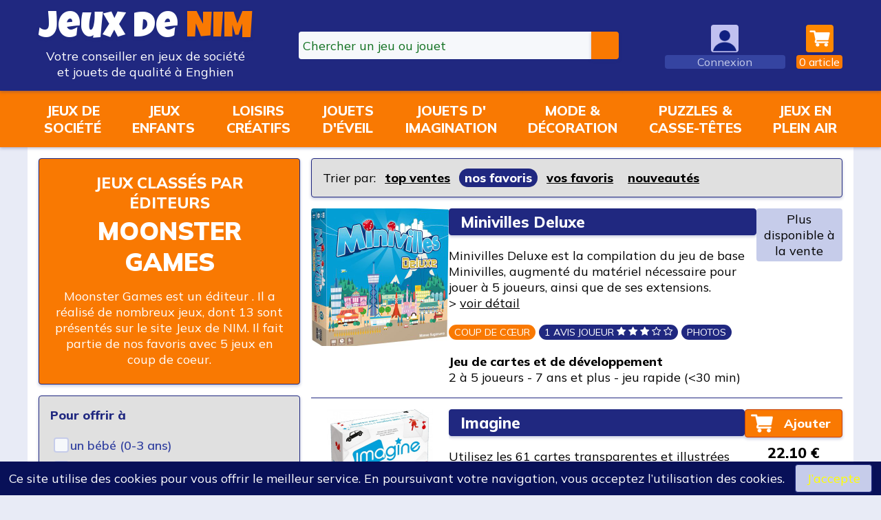

--- FILE ---
content_type: text/html; charset=UTF-8
request_url: https://www.jeuxdenim.be/editeur-MoonsterGames
body_size: 6733
content:
		<!DOCTYPE HTML>
		<html lang="fr" xmlns:og="http://ogp.me/ns#">
		<head>
		<meta charset="UTF-8">
		<title>Jeux classés par éditeurs: Moonster Games</title>
		<meta name="description" content="&lt;p&gt;Moonster Games est un &eacute;diteur . Il a r&eacute;alis&eacute; de nombreux jeux, dont 13 sont pr&eacute;sent&eacute;s sur le site Jeux de NIM. Il fait partie de nos favoris avec 5 jeux en coup de coeur.&lt;/p&gt;" />
		<meta name="keywords" content="jeu,jeux,jeu de soci&eacute;t&eacute;,jeux de soci&eacute;t&eacute;,jouets,jouets en bois,s&eacute;lection,Moonster Games" />
		<base href="/">
		<link rel="apple-touch-icon" sizes="180x180" href="/apple-touch-icon.png">
		<link rel="icon" type="image/png" sizes="32x32" href="/favicon-32x32.png">
		<link rel="icon" type="image/png" sizes="16x16" href="/favicon-16x16.png">
		<link rel="manifest" href="/site.webmanifest">
		<link rel="mask-icon" href="/safari-pinned-tab.svg" color="#5bbad5">
		<meta name="msapplication-TileColor" content="#ffc40d">
		<meta name="theme-color" content="#ffffff">
		<meta name="apple-mobile-web-app-capable" content="yes">
		<meta name="apple-mobile-web-app-status-bar-style" content="black">
		<link rel="stylesheet" href="lib/css/jqueryui/jquery-ui.min.css" type="text/css" />
		<link rel="stylesheet" href="lib/css/jqueryui/jquery-ui.theme.min.css" type="text/css" />
		<link rel="stylesheet" href="v8-jdn.css?ver=233" type="text/css" />
		<meta name="viewport" content="width=device-width, initial-scale=1.0, user-scalable=0, minimum-scale=1.0, maximum-scale=1.0">
		<script type="text/javascript" src="v8-jdn.js?ver=233"></script>
				<meta name="author" content="Nicolas Maréchal" />
		<meta name="publisher" content="NIMCONSULT - Jeux de NIM" />
		<meta name="category" content="games" />
		<meta name="geo.region" content="BE-WHT" />
		<meta name="geo.placename" content="Enghien" />
		<meta name="geo.position" content="50.693766;4.039922" />
		<meta name="ICBM" content="50.693766;4.039922" />
		<meta property="fb:page_id" content="362415967542" />
		<meta property="fb:admins" content="100000322574358" />
		<meta name="identifier-url" content="https://www.jeuxdenim.be/" />
				</head>
		<body data-theme="light">

				<header class="desktop">
			<div class="page-content">
				<div class="header-logo">
					<a href="/">
						<span class="header-logo-jdn">
							<span style="color:var(--color-const-white);">Jeux&nbsp;de</span>&nbsp;<span style="color:var(--color-const-orange-dark1);">NIM</span>
						</span>
						<span class="header-logo-subtitle">
							Votre conseiller en jeux de société
						</span>
						<span class="header-logo-subtitle">
							et jouets de qualité à Enghien
						</span>
					</a>
				</div>
				<div class="header-search search">
					<form action="search" method="get">
						<input type="search" name="q" class="ui-autocomplete-input" autocomplete="off" placeholder="Chercher un jeu ou jouet"><input type="submit" value="">
					</form>
				</div>
									<div class="header-user header-menu not-logged">
						<a href="login">
							<img src="images/anonyme2.png" class="icon">
							<span class="label label-user">Connexion</span>
						</a>
					</div>
									<div class="header-panier header-menu has-submenu">
					<a href="checkout">
						<img alt="Panier" src="images/cart9.png" class="icon" style="background:var(--color-const-orange-dark1);">
						<span class="label label-panier" id="panier-counter"><span>0</span><span>&nbsparticle</span></span>
					</a>
					<div id="submenu-panier" class="submenu submenu-downleft">
					
					<p class="to-right" style="margin:0"><a class="button" href="checkout">Accès au panier</a></p>
					<div class="panier-submenu-footer flex-horizontal">
						<div>
							Expédition en Belgique, France métropolitaine, Luxembourg
							<br>
								<img src="images/pays-belgique.png" style="width:48px;height:24px;">
								<img src="images/pays-france.png" style="width:48px;height:24px;">
								<img src="images/pays-luxembourg.png" style="width:48px;height:24px;">
						</div>
						<div>
							Expédition à domicile, en point retrait ou au magasin
							<br>
								<img src="images/livraison-laposte.png" style="width:48px;height:24px;">
								<img src="images/livraison-lapostefr.png" style="width:48px;height:24px;">
						</div>
						<div>
							Paiement en ligne sécurisé par Ingenico, leader du paiement sécurisé
							<br>
								<img src="images/paiement-visa.png" style="width:48px;height:24px;">
								<img src="images/paiement-mastercard.png" style="width:48px;height:24px;">
								<img src="images/paiement-bancontact.png" style="width:48px;height:24px;">
						</div>
						<div>
							Vous êtes libres d'acheter en ligne avec ou sans inscription sur le site Jeux de NIM.
						</div>
					</div>
										</div>
				</div>
			</div>
		</header>
		<header class="mobile">
			<div class="page-content">
				<div class="mobile-header-shop">
					<a href="shop">
						<img src="images/off-menu.png" class="icon">
						<span class="label">Shopping</span>
					</a>
				</div>
				<div class="mobile-header-search">
					<a href="#">
						<img src="images/search7-trans.png" class="icon">
						<span class="label">Recherche</span>
					</a>
				</div>
				<div class="mobile-header-logo">
					<a href="/">
						<span class="header-logo-jdn">
							<span style="color:var(--color-const-white);">Jeux&nbsp;de</span>
							<span style="color:var(--color-const-orange-dark1);">NIM</span>
						</span>
					</a>
				</div>
				<div class="mobile-header-user">
					<div>
					
							<a href="login">
							<img src="images/anonyme2.png" class="icon"/>
							<span class="label label-user">Connexion</span>
							</a>
												</div>
				</div>
				<div class="mobile-header-panier">
					<a href="checkout">
						<img src="images/cart10.png" class="icon">
						<span class="label label-panier" id="panier-counter-mobile"><span>0</span><span>&nbsparticle</span></span>
					</a>
				</div>
			</div>
		</header>
		<nav id="nav-shop">
			<div class="page-content">
				<div id="nav-shop-rayons">
					
			<div><a href="rayon-JEUXSOC">Jeux de<br>société</a></div>
			<div><a href="rayon-JEUXENFANTS">Jeux<br>enfants</a></div>
			<div><a href="rayon-CREATIF">Loisirs<br>créatifs</a></div>
			<div><a href="rayon-EVEIL">Jouets<br>d'éveil</a></div>
			<div><a href="rayon-IMAGINATION">Jouets d'<br>imagination</a></div>
			<div><a href="rayon-MODEDECO">Mode &amp;<br>décoration</a></div>
			<div><a href="rayon-TRADI">Puzzles &amp;<br>casse-têtes</a></div>
			<div><a href="rayon-PLEINAIR">Jeux en<br>plein air</a></div>
							</div>
			</div>
		</nav>
		<div class="mobile-search-bar search">
			<form action="search" method="get">
				<input type="search" name="q" class="ui-autocomplete-input" autocomplete="off" placeholder="Chercher un jeu ou jouet"><input type="submit" value="">
			</form>
		</div>
		<main>
					<div class="page-content">
								<section class="main">
					
			<div class="shopping">
				<div class="titre">
					
			<div class="box dark-orange text-centered">
			<h2><a href="editeurs">Jeux classés par éditeurs</a></h2>
			<h1>Moonster Games</h1>
			
			<p>Moonster Games est un éditeur . Il a réalisé de nombreux jeux, dont 13 sont présentés sur le site Jeux de NIM. Il fait partie de nos favoris avec 5 jeux en coup de coeur.</p>
			</div>
			
				</div>
				<div class="mobile-filtre box dark-blue">
					
			<a href="#">
				<span>Filtrer la sélection</span>
				<span>&#9660;</span>
			</a>
			
				</div>
				<div class="tri box">
					
			Trier par: <a href="?f-tri=topventes" class="select-tri">top ventes</a> <a href="?f-tri=favoris" class="select-tri active">nos favoris</a> <a href="?f-tri=avis" class="select-tri">vos favoris</a> <a href="?f-tri=new" class="select-tri">nouveaut&eacute;s</a>
			
				</div>
				<div class="filtre">
					
			<div class="box high filtre-rayons">
			<div class="filtre-section">
			<div class="filtre-titre">Les rayons de la boutique</div>
			
				<div class=""><a href="rayon-JEUXSOC">Jeux de soci&eacute;t&eacute;</a></div>
				
				<div class=""><a href="rayon-JEUXENFANTS">Jeux enfants</a></div>
				
				<div class=""><a href="rayon-CREATIF">Loisirs cr&eacute;atifs</a></div>
				
				<div class=""><a href="rayon-EVEIL">Jouets d&#039;&eacute;veil</a></div>
				
				<div class=""><a href="rayon-IMAGINATION">Jouets d&#039;imagination</a></div>
				
				<div class=""><a href="rayon-MODEDECO">Mode &amp; d&eacute;coration</a></div>
				
				<div class=""><a href="rayon-TRADI">Puzzles &amp; casse-t&ecirc;tes</a></div>
				
			</div>
			</div>
			
			
			
			
			<div class="box">
			<form id="form-filtre" action="editeur-MoonsterGames" method="GET">
			<div class="filtre-section" style="padding-bottom:0;margin-bottom:0;border-bottom:0;">
			
					<div class="filtre-titre"><b>Pour offrir à</b></div>
					<div class=""><div><input type="radio" name="f-offrir" value="0" id="f-offrir-0" disabled><label for="f-offrir-0" class="filtre-inactif">un bébé (0-3 ans)</label></div></div><div class=""><div><input type="radio" name="f-offrir" value="3" id="f-offrir-3" disabled><label for="f-offrir-3" class="filtre-inactif">un p'tit bout (3-6 ans)</label></div></div><div class=""><div><input type="radio" name="f-offrir" value="6" id="f-offrir-6" disabled><label for="f-offrir-6" class="filtre-inactif">un junior (6-8 ans)</label></div></div><div class=""><div><input type="radio" name="f-offrir" value="8" id="f-offrir-8"><label for="f-offrir-8" class="filtre">un jeune ado (8-12 ans)</label></div><div><span class="filtre-stat">(10)</span></div></div><div class=""><div><input type="radio" name="f-offrir" value="C" id="f-offrir-C"><label for="f-offrir-C" class="filtre">un ado (12-16 ans)</label></div><div><span class="filtre-stat">(12)</span></div></div><div class=""><div><input type="radio" name="f-offrir" value="F" id="f-offrir-F"><label for="f-offrir-F" class="filtre">un adulte (16 ans et +)</label></div><div><span class="filtre-stat">(12)</span></div></div>
					
					<div class="filtre-titre"><b>Prix</b></div>
					<div class=""><div><input type="radio" name="f-prix" value="5" id="f-prix-5"><label for="f-prix-5" class="filtre">autour de 5 &euro;</label></div><div><span class="filtre-stat">(2)</span></div></div><div class=""><div><input type="radio" name="f-prix" value="10" id="f-prix-10"><label for="f-prix-10" class="filtre">autour de 10 &euro;</label></div><div><span class="filtre-stat">(2)</span></div></div><div class=""><div><input type="radio" name="f-prix" value="15" id="f-prix-15"><label for="f-prix-15" class="filtre">autour de 15 &euro;</label></div><div><span class="filtre-stat">(4)</span></div></div><div class=""><div><input type="radio" name="f-prix" value="20" id="f-prix-20"><label for="f-prix-20" class="filtre">autour de 20 &euro;</label></div><div><span class="filtre-stat">(6)</span></div></div><div class=""><div><input type="radio" name="f-prix" value="25" id="f-prix-25"><label for="f-prix-25" class="filtre">autour de 25 &euro;</label></div><div><span class="filtre-stat">(8)</span></div></div><div class=""><div><input type="radio" name="f-prix" value="30" id="f-prix-30"><label for="f-prix-30" class="filtre">autour de 30 &euro;</label></div><div><span class="filtre-stat">(5)</span></div></div><div class=""><div><input type="radio" name="f-prix" value="40" id="f-prix-40"><label for="f-prix-40" class="filtre">autour de 40 &euro;</label></div><div><span class="filtre-stat">(1)</span></div></div><div class=""><div><input type="radio" name="f-prix" value="50" id="f-prix-50" disabled><label for="f-prix-50" class="filtre-inactif">autour de 50 &euro;</label></div></div><div class=""><div><input type="radio" name="f-prix" value="51" id="f-prix-51" disabled><label for="f-prix-51" class="filtre-inactif">50 &euro; et au-delà</label></div></div>
					<input type="hidden" id="f-tri" name="f-tri" value="">
			</div>
			</form>
			</div>
			
			
				</div>
				<div class="jeux">
					
			<div class="box-article" url="jeu-MinivillesDeluxe">
				<div class="ba-vignette">
					
					<a href="jeu-MinivillesDeluxe"><img src="images/jeux/MinivillesDeluxe_small.jpg"></a>
				</div>
				<div class="ba-desc">
					<h2><a href="jeu-MinivillesDeluxe">Minivilles Deluxe</a></h2>
					<p>Minivilles Deluxe est la compilation du jeu de base Minivilles, augmenté du matériel nécessaire pour jouer à 5 joueurs, ainsi que de ses extensions. &gt;&nbsp;<a href="jeu-MinivillesDeluxe">voir&nbsp;détail</a></p>
					<p><span class="tag" style="background:var(--color-const-orange-dark1);">COUP DE CŒUR</span> <span class="tag">1 AVIS JOUEUR <span class="raty stars" data-score="3" style="color:var(--color-const-white);"></span></span> <span class="tag">PHOTOS</span></p>
					<p><b>Jeu de cartes et de développement</b><br><span style="white-space:nowrap;">2 à 5 joueurs</span> - <span style="white-space:nowrap;">7 ans et plus</span> - <span style="white-space:nowrap;">jeu rapide (<30 min)</span></p>
				</div>
				<div class="ba-shop">
					
					
					<span class="disponibilite">Plus disponible à la vente</span>
					
					
				</div>
			</div><div class="box-article" url="jeu-Imagine">
				<div class="ba-vignette">
					
					<a href="jeu-Imagine"><img src="images/jeux/Imagine_small.jpg"></a>
				</div>
				<div class="ba-desc">
					<h2><a href="jeu-Imagine">Imagine</a></h2>
					<p>Utilisez les 61 cartes transparentes et illustrées pour faire deviner l'une des 1000 énigmes proposées par le jeu (films, lieux, personnages...). Superposez, assemblez, combinez, et même animez les cartes, les possibilités sont infinies. Tout est permis... une seule limite: votre créativité! &gt;&nbsp;<a href="jeu-Imagine">voir&nbsp;détail</a></p>
					<p><span class="tag" style="background:var(--color-const-orange-dark1);">COUP DE CŒUR</span> <span class="tag">AVIS DE NIM</span> <span class="tag">5 AVIS JOUEURS <span class="raty stars" data-score="4" style="color:var(--color-const-white);"></span></span> <span class="tag">PHOTOS</span></p>
					<p><b>Jeu de dessins créatifs</b><br><span style="white-space:nowrap;">3 à 8 joueurs</span> - <span style="white-space:nowrap;">10 ans et plus</span> - <span style="white-space:nowrap;">jeu rapide (<30 min)</span></p>
				</div>
				<div class="ba-shop">
					
					<span class="panier"><a href="#" class="button achat-article" item="COCKTL_INT0106">Ajouter</a></span>
					
					
					
					<span class="prix">22.10&nbsp;€</span>
					
				</div>
			</div><div class="box-article" url="jeu-Crossing">
				<div class="ba-vignette">
					
					<a href="jeu-Crossing"><img src="images/jeux/Crossing_small.jpg"></a>
				</div>
				<div class="ba-desc">
					<h2><a href="jeu-Crossing">Crossing</a></h2>
					<p>Bluffez et rusez pour amasser plus de pierres précieuses que vos adversaires. Pointez du doigt celles que vous désirez et prenez-les si vous êtes seul à les viser. Mais ne soyez pas trop gourmand et protégez-vous à temps de vos adversaires. Un jeu simple, rapide et drôle. &gt;&nbsp;<a href="jeu-Crossing">voir&nbsp;détail</a></p>
					<p><span class="tag" style="background:var(--color-const-orange-dark1);">COUP DE CŒUR</span> <span class="tag">AVIS DE NIM</span> <span class="tag">6 AVIS JOUEURS <span class="raty stars" data-score="4" style="color:var(--color-const-white);"></span></span> <span class="tag">PHOTOS</span></p>
					<p><b>Jeu d'ambiance et de programmation secrète</b><br><span style="white-space:nowrap;">3 à 6 joueurs</span> - <span style="white-space:nowrap;">8 ans et plus</span> - <span style="white-space:nowrap;">jeu rapide (<30 min)</span></p>
				</div>
				<div class="ba-shop">
					
					
					<span class="disponibilite">Plus disponible à la vente</span>
					
					
				</div>
			</div><div class="box-article" url="jeu-MinivillesMarina">
				<div class="ba-vignette">
					
					<a href="jeu-MinivillesMarina"><img src="images/jeux/MinivillesMarina_small.jpg"></a>
				</div>
				<div class="ba-desc">
					<h2><a href="jeu-MinivillesMarina">Minivilles - extension Marina</a></h2>
					<p>Une extension bienvenue pour le jeu Minivilles, avec un paquet de cartes de nouveaux bâtiments, mais aussi et peut-être surtout une mise à jour de règle qui transforme complètement le jeu! &gt;&nbsp;<a href="jeu-MinivillesMarina">voir&nbsp;détail</a></p>
					<p><span class="tag" style="background:var(--color-const-orange-dark1);">COUP DE CŒUR</span> <span class="tag">AVIS DE NIM</span> <span class="tag">4 AVIS JOUEURS <span class="raty stars" data-score="5" style="color:var(--color-const-white);"></span></span> <span class="tag">PHOTOS</span></p>
					<p><b>Jeu de cartes et de développement</b><br><span style="white-space:nowrap;">2 à 4 joueurs</span> - <span style="white-space:nowrap;">7 ans et plus</span> - <span style="white-space:nowrap;">jeu rapide (<30 min)</span></p>
				</div>
				<div class="ba-shop">
					
					
					<span class="disponibilite">Plus disponible à la vente</span>
					
					
				</div>
			</div><div class="box-article" url="jeu-Minivilles">
				<div class="ba-vignette">
					
					<a href="jeu-Minivilles"><img src="images/jeux/Minivilles_small.jpg"></a>
				</div>
				<div class="ba-desc">
					<h2><a href="jeu-Minivilles">Minivilles</a></h2>
					<p>On aurait pu l'appeler Sim City, le jeu de cartes. Avec Minivilles, chaque joueur construit sa ville avec des bâtiments aux capacités variables et tente d'atteindre la prospérité suprême en achevant la construction de quatre monuments puissants et prestigieux. Malgré son thème ambitieux, Minivilles est un jeu dont la mécanique est réduite à sa plus grande simplicité, ce qui le rend accessible et très fluide à jouer. &gt;&nbsp;<a href="jeu-Minivilles">voir&nbsp;détail</a></p>
					<p><span class="tag" style="background:var(--color-const-orange-dark1);">COUP DE CŒUR</span> <span class="tag">AVIS DE NIM</span> <span class="tag">11 AVIS JOUEURS <span class="raty stars" data-score="4" style="color:var(--color-const-white);"></span></span> <span class="tag">PHOTOS</span></p>
					<p><b>Jeu de cartes et de développement</b><br><span style="white-space:nowrap;">2 à 4 joueurs</span> - <span style="white-space:nowrap;">7 ans et plus</span> - <span style="white-space:nowrap;">jeu rapide (<30 min)</span></p>
				</div>
				<div class="ba-shop">
					
					
					<span class="disponibilite">Plus disponible à la vente</span>
					
					
				</div>
			</div><div class="box-article" url="jeu-Minivilles56Joueurs">
				<div class="ba-vignette">
					
					<a href="jeu-Minivilles56Joueurs"><img src="images/jeux/Minivilles56Joueurs_small.jpg"></a>
				</div>
				<div class="ba-desc">
					<h2><a href="jeu-Minivilles56Joueurs">Minivilles - extension 5-6 joueurs</a></h2>
					<p>Tout ce qu'il faut pour jouer à 5 ou 6 joueurs à Minivilles! &gt;&nbsp;<a href="jeu-Minivilles56Joueurs">voir&nbsp;détail</a></p>
					<p><span class="tag">PHOTOS</span></p>
					<p><b>Jeu de cartes et de développement</b><br><span style="white-space:nowrap;">5 à 6 joueurs</span> - <span style="white-space:nowrap;">7 ans et plus</span> - <span style="white-space:nowrap;">jeu rapide (<30 min)</span></p>
				</div>
				<div class="ba-shop">
					
					
					<span class="disponibilite">Plus disponible à la vente</span>
					
					
				</div>
			</div><div class="box-article" url="jeu-AbracadaQuoi">
				<div class="ba-vignette">
					
					<a href="jeu-AbracadaQuoi"><img src="images/jeux/AbracadaQuoi_small.jpg"></a>
				</div>
				<div class="ba-desc">
					<h2><a href="jeu-AbracadaQuoi">Abracada quoi?</a></h2>
					<p>Aux pieds de la tour du légendaire Archimage, d'avides sorciers se sont réunis. Faisant appel à toute leur puissance, ils se battent à coups de sorts pour chasser leurs adversaires et être celui qui mettra la main sur le grimoire magique oublié par un lointain ancêtre... &gt;&nbsp;<a href="jeu-AbracadaQuoi">voir&nbsp;détail</a></p>
					<p><span class="tag">AVIS DE NIM</span> <span class="tag">2 AVIS JOUEURS <span class="raty stars" data-score="4" style="color:var(--color-const-white);"></span></span> <span class="tag">PHOTOS</span></p>
					<p><b>Jeu de déduction et de prise de risque</b><br><span style="white-space:nowrap;">2 à 5 joueurs</span> - <span style="white-space:nowrap;">7 ans et plus</span> - <span style="white-space:nowrap;">jeu rapide (<30 min)</span></p>
				</div>
				<div class="ba-shop">
					
					
					<span class="disponibilite">Plus disponible à la vente</span>
					
					
				</div>
			</div><div class="box-article" url="jeu-Choson">
				<div class="ba-vignette">
					
					<a href="jeu-Choson"><img src="images/jeux/Choson_small.jpg"></a>
				</div>
				<div class="ba-desc">
					<h2><a href="jeu-Choson">Choson</a></h2>
					<p>Choson est un jeu pour 2 à 4 joueurs dans un univers U-chronique politico-asiatique. A chaque tour de jeu les joueurs vont jouer des personnages, chaque personnage à une valeur de 1 à 9 qui correspond au nombre d’exemplaires de cette carte et au nombre de points de victoires qu’ils rapportent à la fin de la partie si vous avez la majorité. Mais attention, à chaque tour, le joueur qui à la majorité dans une famille de personnages gagne aussi leurs pouvoirs et c’est la bonne gestion de ces pouvoirs qui vous mènera à la victoire! La partie dure 8 tours, pas un de plus ni un de moins. A chaque tour le nombre de cartes que piochent les joueurs diminue et la taille de son influence (nombre de cartes en jeu) augmente. &gt;&nbsp;<a href="jeu-Choson">voir&nbsp;détail</a></p>
					<p><span class="tag">AVIS DE NIM</span> <span class="tag">PHOTOS</span></p>
					<p><b>Jeu de cartes et de majorité</b><br><span style="white-space:nowrap;">2 à 4 joueurs</span> - <span style="white-space:nowrap;">10 ans et plus</span> - <span style="white-space:nowrap;">jeu rapide (<30 min)</span></p>
				</div>
				<div class="ba-shop">
					
					
					<span class="disponibilite">Plus disponible à la vente</span>
					
					
				</div>
			</div><div class="box-article" url="jeu-Koryo">
				<div class="ba-vignette">
					
					<a href="jeu-Koryo"><img src="images/jeux/Koryo_small.jpg"></a>
				</div>
				<div class="ba-desc">
					<h2><a href="jeu-Koryo">Koryo</a></h2>
					<p>Koryo est un jeu pour 2 à 4 joueurs dans un univers U-chronique politico-steampunk. A chaque tour de jeu les joueurs vont jouer des personnages, chaque personnage à une valeur de 1 à 9 qui correspond au nombre d’exemplaires de cette carte et au nombre de points de victoires qu’ils rapportent à la fin de la partie si vous avez la majorité. Mais attention, à chaque tour, le joueur qui à la majorité dans une famille de politiciens gagne aussi leurs pouvoirs et c’est la bonne gestion de ces pouvoirs qui vous mènera à la victoire! La partie dure 8 tours, pas un de
plus ni un de moins. A chaque tour le nombre de cartes que piochent les joueurs diminue et la taille de son influence (nombre de cartes en jeu) augmente. &gt;&nbsp;<a href="jeu-Koryo">voir&nbsp;détail</a></p>
					<p><span class="tag">AVIS DE NIM</span> <span class="tag">3 AVIS JOUEURS <span class="raty stars" data-score="5" style="color:var(--color-const-white);"></span></span> <span class="tag">PHOTOS</span></p>
					<p><b>Jeu de cartes et de majorité</b><br><span style="white-space:nowrap;">2 à 4 joueurs</span> - <span style="white-space:nowrap;">10 ans et plus</span> - <span style="white-space:nowrap;">jeu rapide (<30 min)</span></p>
				</div>
				<div class="ba-shop">
					
					
					<span class="disponibilite">Plus disponible à la vente</span>
					
					
				</div>
			</div><div class="box-article" url="jeu-Hattari">
				<div class="ba-vignette">
					
					<a href="jeu-Hattari"><img src="images/jeux/Hattari_small.jpg"></a>
				</div>
				<div class="ba-desc">
					<h2><a href="jeu-Hattari">Hattari</a></h2>
					<p>3 suspects, 1 coupable. Chacun tente de trouver le coupable, mais aussi et surtoût, de mener ses adversaires sur une mauvaise piste. Un jeu de bluff etrême pour amateurs du genre, et un excellent jeu d'ambiance. &gt;&nbsp;<a href="jeu-Hattari">voir&nbsp;détail</a></p>
					<p><span class="tag">AVIS DE NIM</span> <span class="tag">PHOTOS</span></p>
					<p><b>Jeu de bluff</b><br><span style="white-space:nowrap;">3 à 4 joueurs</span> - <span style="white-space:nowrap;">10 ans et plus</span> - <span style="white-space:nowrap;">jeu rapide (<30 min)</span></p>
				</div>
				<div class="ba-shop">
					
					
					<span class="disponibilite">Plus disponible à la vente</span>
					
					
				</div>
			</div><div class="box-article" url="jeu-FameUs">
				<div class="ba-vignette">
					
					<a href="jeu-FameUs"><img src="images/jeux/FameUs_small.jpg"></a>
				</div>
				<div class="ba-desc">
					<h2><a href="jeu-FameUs">Fame Us</a></h2>
					<p>Dans Fame Us, les joueurs doivent trouver des personnages célèbres correspondant à des critères précis... ou le prétendre! Petit à petit, les joueurs ajoutent des critères, jusqu'à ce qu'un joueur décide de dénoncer le dernier joueur qui a posé un critère. Celui-ci devra démontrer qu'il connaît effectivement un personnage correspondant à tous les critères posés. &gt;&nbsp;<a href="jeu-FameUs">voir&nbsp;détail</a></p>
					<p><span class="tag">AVIS DE NIM</span> <span class="tag">1 AVIS JOUEUR <span class="raty stars" data-score="4" style="color:var(--color-const-white);"></span></span> <span class="tag">PHOTOS</span></p>
					<p><b>Jeu d'ambiance et de bluff</b><br><span style="white-space:nowrap;">4 à 8 joueurs</span> - <span style="white-space:nowrap;">12 ans et plus</span> - <span style="white-space:nowrap;">durée standard (<60 min)</span></p>
				</div>
				<div class="ba-shop">
					
					
					<span class="disponibilite">Plus disponible à la vente</span>
					
					
				</div>
			</div><div class="box-article" url="jeu-Superlipopex">
				<div class="ba-vignette">
					
					<a href="jeu-Superlipopex"><img src="images/jeux/Superlipopex_small.jpg"></a>
				</div>
				<div class="ba-desc">
					<h2><a href="jeu-Superlipopex">Superlipopex</a></h2>
					<p>Dans Superlipopex, les joueurs vont se donner les uns aux autres des cartes "Gage" qu’il faudra appliquer pendant toute la partie. Si un joueur remarque qu’un autre joueur oublie de faire son gage, il tape sur la table en criant "Superlipopex" et la carte "Gage" en question est alors retournée face cachée. Au bout de 3 cartes faces cachées, vous êtes éliminé. Le dernier joueur en jeu gagne la partie. &gt;&nbsp;<a href="jeu-Superlipopex">voir&nbsp;détail</a></p>
					<p><span class="tag">AVIS DE NIM</span> <span class="tag">1 AVIS JOUEUR <span class="raty stars" data-score="3" style="color:var(--color-const-white);"></span></span> <span class="tag">PHOTOS</span></p>
					<p><b>Jeu d'ambiance</b><br><span style="white-space:nowrap;">3 à 6 joueurs</span> - <span style="white-space:nowrap;">9 ans et plus</span> - <span style="white-space:nowrap;">jeu rapide (<30 min)</span></p>
				</div>
				<div class="ba-shop">
					
					
					<span class="disponibilite">Plus disponible à la vente</span>
					
					
				</div>
			</div>
			
			
				</div>
			</div>
								</section>
								</div>
		</main>

		<footer>
			<div class="page-content flex-horizontal">
				<div style="flex:0.30;">
					<p>
						<img src="images/logo-jeuxdenim-v2-white.png" style="width:150px;">
						<br><a href="https://www.avousdejouer.be/"><img src="images/logo-avdj.jpg" style="width:150px;"></a>
					</p>
				</div>
				<div class="text-centered">
					<p>
						<b style="font-size:18px">La boutique Jeux de NIM</b>
						<br>Votre conseiller en jeux de société et jouets de qualité
					</p>
					<p>
						Suivez-nous sur<br>
						<a href="https://www.facebook.com/JeuxDeNIM"><img src="images/facebook.png" class="icon"></a>
						<a href="https://www.instagram.com/jeuxdenim"><img src="images/instagram.png" class="icon"></a>
						<a href="https://www.youtube.com/c/JeuxdeNIM2003"><img src="images/youtube.png" class="icon"></a>
					</p>
					<p>
						NIMCONSULT SPRL - BE 0474.339.403
						<br><a href="privacy">Charte du site et politique de gestion des données</a>
						<br><a href="conditionsdevente">Conditions générales de vente</a>
						<br><a href="boutique">&gt; en savoir plus...</a>
					</p>
				</div>
				<div class="text-centered">
					<p>
						Adresse:
						<br>Rue de Bruxelles 6
						<br>B-7850 Enghien (Belgique)
					</p>
					<p>
						Horaire d'ouverture:
						<br>mardi-vendredi 10h-12h30 et 14h-18h
						<br>samedi 10h-18h non stop
											</p>
					<p>
						Tél: +32 (0)2 395 92 88
						<br>E-mail: <span class="email"></span>
					</p>
					<p class="theme-switch" style="display:none;">
					</p>
				</div>
			</div>
		</footer>

		<div id="popup" style="display:none;"></div>
		<div id="tooltip" style="display:none;"></div>
		<div id="fly-achat" style="display:none;"></div>
		
		
				<script>
				
			$("a.select-tri")
				.click(
					function()
					{
						var href = $(this).attr("href");
						$("input#f-tri").val(href.substr(href.indexOf("=")+1));
						$("form#form-filtre").submit();
						return false;
					}
				);
			addContext(["f-offrir","f-prix","f-tri"]);
			

			$("form#form-filtre input")
				.change(
					function(e)
					{
						var t=$(this);
						if (t.is("*[type=\"radio\"]"))
						{
							setTimeout(
								function()
								{
								   $("form#form-filtre").submit();
								},
								150
							);
						}
						else
						{
							$("form#form-filtre").submit();
						}
					}
				);
			$("div.filtre-section.filtre-selections input")
				.change(
					function(e)
					{
						var t=$(this);
						setTimeout(
							function()
							{
							   go(t.attr("id"));
							},
							100
						);
					}
				);
			
				</script>
				<script type="text/javascript" src="v8-jdn_footer.js?ver=233"></script>
				
		<!-- NEW Google Analytics -->
		<!-- Global site tag (gtag.js) - Google Analytics -->
		<script async src="https://www.googletagmanager.com/gtag/js?id=G-WE5XBBZVN1"></script>
		<script>
		  window.dataLayer = window.dataLayer || [];
		  function gtag(){dataLayer.push(arguments);}
		  gtag('js', new Date());
		  gtag('config', 'G-WE5XBBZVN1');
		$(function(){
		try {
				} catch(err) {}
		});
		</script>
		<!-- END NEW Google Analytics -->


		</body>
		</html>		
		